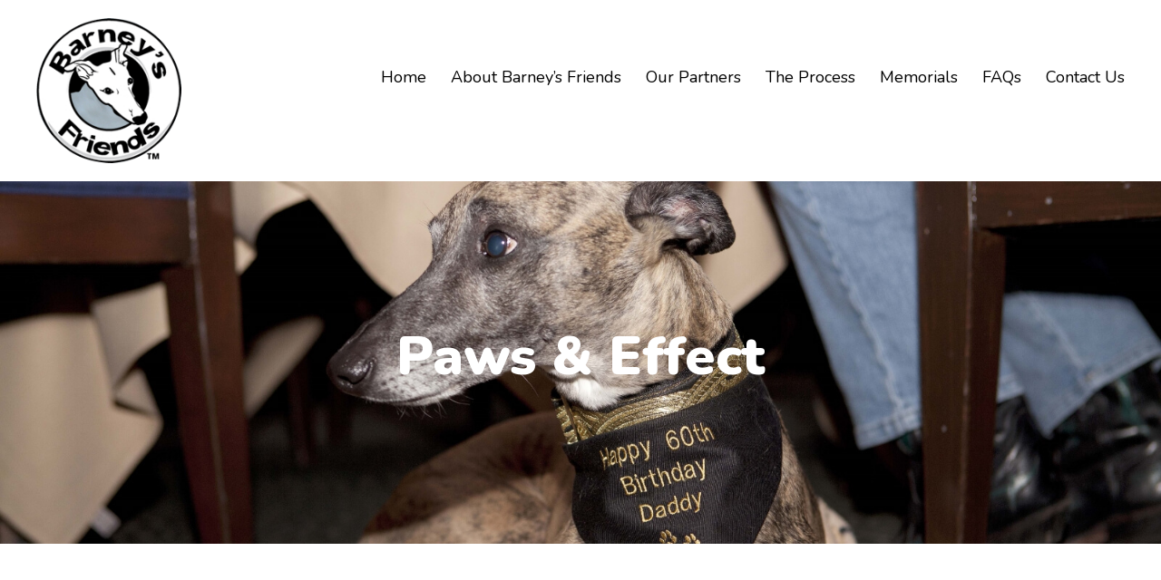

--- FILE ---
content_type: text/html; charset=UTF-8
request_url: https://www.barneysfriends.org/partners/paws-effect/
body_size: 4021
content:
<!DOCTYPE html PUBLIC "-//W3C//DTD XHTML 1.0 Transitional//EN" "http://www.w3.org/TR/xhtml1/DTD/xhtml1-transitional.dtd">
<html xmlns="http://www.w3.org/1999/xhtml">
<head>
<meta http-equiv="Content-Type" content="text/html; charset=utf-8" />
<meta name="viewport" content="width=device-width, initial-scale=1.0">
<title>Paws &#038; Effect &laquo;  Barneys Friends</title>
<link rel="shortcut icon" type="image/x-icon" href="https://www.barneysfriends.org/wp-content/themes/BFtheme/favicon.ico">
<link rel="stylesheet" href="https://www.barneysfriends.org/wp-content/themes/BFtheme/css/jquery.sidr.dark.css">
<link href="https://www.barneysfriends.org/wp-content/themes/BFtheme/css/font-awesome.min.css" rel="stylesheet" type="text/css" />
<link rel="stylesheet" href="https://www.barneysfriends.org/wp-content/themes/BFtheme/style.css" type="text/css" media="all" />
<link rel="stylesheet" href="https://www.barneysfriends.org/wp-content/themes/BFtheme/css/owl.carousel.min.css" />
<link rel="stylesheet" href="https://www.barneysfriends.org/wp-content/themes/BFtheme/css/owl.theme.default.css" />
<script type="text/javascript" src="https://www.barneysfriends.org/wp-content/themes/BFtheme/js/modernizr.custom.79639.js"></script>
<meta name='robots' content='max-image-preview:large' />
<link rel='dns-prefetch' href='//s.w.org' />
		<script type="text/javascript">
			window._wpemojiSettings = {"baseUrl":"https:\/\/s.w.org\/images\/core\/emoji\/13.0.1\/72x72\/","ext":".png","svgUrl":"https:\/\/s.w.org\/images\/core\/emoji\/13.0.1\/svg\/","svgExt":".svg","source":{"concatemoji":"https:\/\/www.barneysfriends.org\/wp-includes\/js\/wp-emoji-release.min.js"}};
			!function(e,a,t){var n,r,o,i=a.createElement("canvas"),p=i.getContext&&i.getContext("2d");function s(e,t){var a=String.fromCharCode;p.clearRect(0,0,i.width,i.height),p.fillText(a.apply(this,e),0,0);e=i.toDataURL();return p.clearRect(0,0,i.width,i.height),p.fillText(a.apply(this,t),0,0),e===i.toDataURL()}function c(e){var t=a.createElement("script");t.src=e,t.defer=t.type="text/javascript",a.getElementsByTagName("head")[0].appendChild(t)}for(o=Array("flag","emoji"),t.supports={everything:!0,everythingExceptFlag:!0},r=0;r<o.length;r++)t.supports[o[r]]=function(e){if(!p||!p.fillText)return!1;switch(p.textBaseline="top",p.font="600 32px Arial",e){case"flag":return s([127987,65039,8205,9895,65039],[127987,65039,8203,9895,65039])?!1:!s([55356,56826,55356,56819],[55356,56826,8203,55356,56819])&&!s([55356,57332,56128,56423,56128,56418,56128,56421,56128,56430,56128,56423,56128,56447],[55356,57332,8203,56128,56423,8203,56128,56418,8203,56128,56421,8203,56128,56430,8203,56128,56423,8203,56128,56447]);case"emoji":return!s([55357,56424,8205,55356,57212],[55357,56424,8203,55356,57212])}return!1}(o[r]),t.supports.everything=t.supports.everything&&t.supports[o[r]],"flag"!==o[r]&&(t.supports.everythingExceptFlag=t.supports.everythingExceptFlag&&t.supports[o[r]]);t.supports.everythingExceptFlag=t.supports.everythingExceptFlag&&!t.supports.flag,t.DOMReady=!1,t.readyCallback=function(){t.DOMReady=!0},t.supports.everything||(n=function(){t.readyCallback()},a.addEventListener?(a.addEventListener("DOMContentLoaded",n,!1),e.addEventListener("load",n,!1)):(e.attachEvent("onload",n),a.attachEvent("onreadystatechange",function(){"complete"===a.readyState&&t.readyCallback()})),(n=t.source||{}).concatemoji?c(n.concatemoji):n.wpemoji&&n.twemoji&&(c(n.twemoji),c(n.wpemoji)))}(window,document,window._wpemojiSettings);
		</script>
		<style type="text/css">
img.wp-smiley,
img.emoji {
	display: inline !important;
	border: none !important;
	box-shadow: none !important;
	height: 1em !important;
	width: 1em !important;
	margin: 0 .07em !important;
	vertical-align: -0.1em !important;
	background: none !important;
	padding: 0 !important;
}
</style>
	<link rel='stylesheet' id='wp-block-library-css'  href='https://www.barneysfriends.org/wp-includes/css/dist/block-library/style.min.css' type='text/css' media='all' />
<link rel='stylesheet' id='wpsm_ac-font-awesome-front-css'  href='https://www.barneysfriends.org/wp-content/plugins/responsive-accordion-and-collapse/css/font-awesome/css/font-awesome.min.css' type='text/css' media='all' />
<link rel='stylesheet' id='wpsm_ac_bootstrap-front-css'  href='https://www.barneysfriends.org/wp-content/plugins/responsive-accordion-and-collapse/css/bootstrap-front.css' type='text/css' media='all' />
<script type='text/javascript' src='https://www.barneysfriends.org/wp-includes/js/jquery/jquery.min.js?ver=3.5.1' id='jquery-core-js'></script>
<script type='text/javascript' src='https://www.barneysfriends.org/wp-includes/js/jquery/jquery-migrate.min.js?ver=3.3.2' id='jquery-migrate-js'></script>
<link rel="https://api.w.org/" href="https://www.barneysfriends.org/wp-json/" /><link rel="alternate" type="application/json" href="https://www.barneysfriends.org/wp-json/wp/v2/pages/63" /><link rel="EditURI" type="application/rsd+xml" title="RSD" href="https://www.barneysfriends.org/xmlrpc.php?rsd" />
<link rel="wlwmanifest" type="application/wlwmanifest+xml" href="https://www.barneysfriends.org/wp-includes/wlwmanifest.xml" /> 

<link rel="canonical" href="https://www.barneysfriends.org/partners/paws-effect/" />
<link rel='shortlink' href='https://www.barneysfriends.org/?p=63' />
<link rel="alternate" type="application/json+oembed" href="https://www.barneysfriends.org/wp-json/oembed/1.0/embed?url=https%3A%2F%2Fwww.barneysfriends.org%2Fpartners%2Fpaws-effect%2F" />
<link rel="alternate" type="text/xml+oembed" href="https://www.barneysfriends.org/wp-json/oembed/1.0/embed?url=https%3A%2F%2Fwww.barneysfriends.org%2Fpartners%2Fpaws-effect%2F&#038;format=xml" />
<style type="text/css">.recentcomments a{display:inline !important;padding:0 !important;margin:0 !important;}</style></head>
<body>

<header>
<div class="container">
<div class="logo-box"><a href="https://www.barneysfriends.org/"><img src="https://www.barneysfriends.org/wp-content/themes/BFtheme/images/barney-friends-logo.png" alt="barney-friends-logo" /></a></div>
  
  <div class="navpane">
        <label for="show-menu" class="show-menu">
              <button class="menu-trigger">
              <div class="menu-bar menu-bar-top"></div>
              <div class="menu-bar menu-bar-middle"></div>
              <div class="menu-bar menu-bar-bottom"></div>
              </button>
              </label>
          <div id="formob">
            <ul id="menu" class="nav"><li id="menu-item-39" class="menu-item menu-item-type-custom menu-item-object-custom menu-item-home menu-item-39"><a href="http://www.barneysfriends.org/">Home</a></li>
<li id="menu-item-40" class="menu-item menu-item-type-post_type menu-item-object-page menu-item-40"><a href="https://www.barneysfriends.org/about/">About Barney’s Friends</a></li>
<li id="menu-item-43" class="menu-item menu-item-type-post_type menu-item-object-page current-page-ancestor current-menu-ancestor current-menu-parent current-page-parent current_page_parent current_page_ancestor menu-item-has-children menu-item-43"><a href="https://www.barneysfriends.org/partners/">Our Partners</a>
<ul class="sub-menu">
	<li id="menu-item-69" class="menu-item menu-item-type-post_type menu-item-object-page menu-item-69"><a href="https://www.barneysfriends.org/partners/animal-guardian-network/">Animal Guardian Network</a></li>
	<li id="menu-item-609" class="menu-item menu-item-type-post_type menu-item-object-page menu-item-609"><a href="https://www.barneysfriends.org/partners/arizona-pet-project/">Arizona Pet Project</a></li>
	<li id="menu-item-68" class="menu-item menu-item-type-post_type menu-item-object-page menu-item-68"><a href="https://www.barneysfriends.org/partners/foothills-animal-rescue/">Foothills Animal Rescue</a></li>
	<li id="menu-item-71" class="menu-item menu-item-type-post_type menu-item-object-page menu-item-71"><a href="https://www.barneysfriends.org/partners/greyhound-alliance/">Greyhound Alliance</a></li>
	<li id="menu-item-67" class="menu-item menu-item-type-post_type menu-item-object-page menu-item-67"><a href="https://www.barneysfriends.org/partners/harps-hooved-animal-rescue-protection-society/">HARPS, Hooved Animal Rescue Protection Society</a></li>
	<li id="menu-item-665" class="menu-item menu-item-type-post_type menu-item-object-page menu-item-665"><a href="https://www.barneysfriends.org/partners/human-services-campus-phoenix-arizona/">Human Services Campus, Phoenix, Arizona</a></li>
	<li id="menu-item-733" class="menu-item menu-item-type-post_type menu-item-object-page menu-item-733"><a href="https://www.barneysfriends.org/partners/kneading-kittys-rescue/">Kneading Kitty’s Rescue</a></li>
	<li id="menu-item-66" class="menu-item menu-item-type-post_type menu-item-object-page menu-item-66"><a href="https://www.barneysfriends.org/partners/our-lil-bit-of-heaven-animal-rescue-and-sanctuary/">Our Lil Bit of Heaven Animal Rescue and Sanctuary</a></li>
	<li id="menu-item-65" class="menu-item menu-item-type-post_type menu-item-object-page current-menu-item page_item page-item-63 current_page_item menu-item-65"><a href="https://www.barneysfriends.org/partners/paws-effect/" aria-current="page">Paws &#038; Effect</a></li>
	<li id="menu-item-666" class="menu-item menu-item-type-post_type menu-item-object-page menu-item-666"><a href="https://www.barneysfriends.org/partners/the-almost-home-foundation-illinois/">The Almost Home Foundation, Illinois</a></li>
	<li id="menu-item-70" class="menu-item menu-item-type-post_type menu-item-object-page menu-item-70"><a href="https://www.barneysfriends.org/partners/vested-interest-in-k-9s/">Vested Interest in K-9s</a></li>
	<li id="menu-item-552" class="menu-item menu-item-type-post_type menu-item-object-page menu-item-552"><a href="https://www.barneysfriends.org/partners/wild-at-heart/">Wild At Heart</a></li>
</ul>
</li>
<li id="menu-item-44" class="menu-item menu-item-type-post_type menu-item-object-page menu-item-44"><a href="https://www.barneysfriends.org/process/">The Process</a></li>
<li id="menu-item-516" class="menu-item menu-item-type-post_type menu-item-object-page menu-item-516"><a href="https://www.barneysfriends.org/memorials/">Memorials</a></li>
<li id="menu-item-42" class="menu-item menu-item-type-post_type menu-item-object-page menu-item-42"><a href="https://www.barneysfriends.org/faqs/">FAQs</a></li>
<li id="menu-item-41" class="menu-item menu-item-type-post_type menu-item-object-page menu-item-41"><a href="https://www.barneysfriends.org/contact/">Contact Us</a></li>
</ul>    </div>
        
        <div class="clear"></div>
  </div>
      
  
  <div class="clear"></div>
  
  </div>
</header>


<div class="clear"></div>



<div class="inner-banner">
 <img src="https://www.barneysfriends.org/wp-content/themes/BFtheme/images/inner-banner.jpg" alt="inner-banner" />
        <div class="inner-page-titel">              <h1>Paws &#038; Effect</h1>
</div>
</div>







<div class="container contentsection">

        
    
	
<h5>PAWS &amp; EFFECT</h5>



<div class="wp-block-image"><figure class="aligncenter size-large"><img loading="lazy" width="450" height="130" src="https://www.barneysfriends.org/wp-content/uploads/2021/01/paws-effects-logo.jpg" alt="" class="wp-image-184" srcset="https://www.barneysfriends.org/wp-content/uploads/2021/01/paws-effects-logo.jpg 450w, https://www.barneysfriends.org/wp-content/uploads/2021/01/paws-effects-logo-300x87.jpg 300w" sizes="(max-width: 450px) 100vw, 450px" /></figure></div>



<p><strong>Foothills Animal Rescue</strong> Paws &amp; Effect is a 501(c)(3) nonprofit organization established in 2006 that raises, trains, and places service dogs with disabled adults and children.</p>



<div class="web-links"><a href="https://www.paws-effect.org/" target="_blank" rel="noopener">https://www.paws-effect.org/</a><span><a href="https://www.paws-effect.org/" target="_blank" rel="noopener"><img style="padding-left: 10px; padding-bottom: 2px;" src="https://www.barneysfriends.org/wp-content/themes/BFtheme/images/external-link-icon.png"></a></span></div><br>
<div class="web-links"><a href="https://www.facebook.com/PawsEffectOrg/" target="_blank" rel="noopener"><i class="fa fa-facebook-square" style="font-size:48px;color:#E9C46A"></i></a></div>



<div class="web-img"><img src="https://www.barneysfriends.org/wp-content/uploads/2021/01/paws-effects-01.png" alt="paws-effects-01"><img src="https://www.barneysfriends.org/wp-content/uploads/2021/01/paws-effects-04.jpg" alt="paws-effects-04"><img src="https://www.barneysfriends.org/wp-content/uploads/2021/01/paws-effects-05.jpg" alt="paws-effects-05"><img src="https://www.barneysfriends.org/wp-content/uploads/2021/03/paws-effects-06.png" alt="paws-effects-06"><img src="https://www.barneysfriends.org/wp-content/uploads/2021/01/paws-effects-07.jpg" alt="paws-effects-07"><img src="https://www.barneysfriends.org/wp-content/uploads/2021/01/paws-effects-08.jpg" alt="paws-effects-08"></div>
    
    
		
<div class="clear"></div>
</div>



<div class="container contentsection textcenter">
<div class="barney-friends">
<h3>Barney’s Friends</h3>
100 Easy Street, #5470 Carefree, <br class="fbr"/>Arizona 85377
</div>
<div class="clear"></div>
</div>

<div class="footer">
  <div class="container">
  
   <div class="copyright-box">
<div class="leftfloating">
 Copyright &copy; 2026 Barney's Friends. <br class="fbr">All Rights Reserved.<br>
100 Easy Street, #5470 <br class="fbr"> Carefree, Arizona 85377
</div>

 <div class="rightfloating textright">
 <span><a href="https://www.barneysfriends.org/privacy">Privacy Policy</a> | <a href="https://www.barneysfriends.org/terms">Terms of Use</a> | <a href="https://www.barneysfriends.org/sitemap">Site Map</a></span><br />
Web Design &amp; Development: <br class="fbr"/> <a href="https://www.evanswebservices.com/" target="_blank" class="green">Evans Web Services</a></div>
  </div>
  </div>
  <div class="clear"></div>
</div>
<div class="rwd-display-options"><span id="view-full" class="rwd-display-option">View Full Site</span></div>

<script type="text/javascript" src="https://www.barneysfriends.org/wp-content/themes/BFtheme/js/jquery.sidr.js"></script>
<script type="text/javascript" src="https://www.barneysfriends.org/wp-content/themes/BFtheme/js/jquery.viewportchecker.js"></script>
<script type="text/javascript" src="https://www.barneysfriends.org/wp-content/themes/BFtheme/js/rwd-display.js"></script>
<script src="https://www.barneysfriends.org/wp-content/themes/BFtheme/js/owl.carousel.min.js"></script>

<script>
jQuery(document).ready(function() {
  var $toggleButton = jQuery('.show-menu');

  // Hamburger button
  $toggleButton.on('click', function() {
    jQuery(this).toggleClass('button-open');
	setTimeout(function () {
	jQuery('body').addClass('openmenu');
	},1000);
  });
  

	
});
/*jQuery( ".show-menu" ).click(function() {
	jQuery('.navblock').slideToggle(300);
});*/
</script>


<script>

    jQuery(document).ready(function () {
      jQuery('.show-menu').sidr({
        name: 'formob',
        bind: 'click',
        onOpen: function () {
          console.log(jQuery.sidr('status'));
        },
        onClose: function () {
          console.log(jQuery.sidr('status'));
        },
        onOpenEnd: function () {
          console.log(jQuery.sidr('status'));
        },
        onCloseEnd: function () {
          console.log(jQuery.sidr('status'));
        }
      });
    });
	
	jQuery(document).on("click", function () {
jQuery.sidr('close', 'formob');
});



    jQuery( window ).resize(function () {
      jQuery.sidr('close', 'formob');
    });

    </script>
<script>
//jQuery('body').click( function() {
jQuery('*').click( function () {
	//alert();
if(jQuery('body').hasClass('sidr-open')){
jQuery('.show-menu').removeClass('button-open');
setTimeout(function () {
	jQuery('body').removeClass('openmenu');
	},1000);
}
});

jQuery('#formob').click(function(e){
e.stopPropagation();
});
</script>

<script>
jQuery(window).scroll(function() {
if (jQuery(this).scrollTop() > 0){  
    jQuery('header').addClass("sticky");
  }
  else{
    jQuery('header').removeClass("sticky");
  }
});
</script>
<script>
jQuery(document).ready(function(){
jQuery('.main-banner').owlCarousel({
 
    // Most important owl features
    items : 1,
	dots : true,
	nav : false,
	});
});

jQuery(document).ready(function(){
jQuery('.products-slider').owlCarousel({
 
    // Most important owl features
    items : 4,
	margin: 20,
	loop: true,
	dots : false,
	nav : true,
	responsiveClass: true,
                responsive: {
                  0: {
                    items: 1,
                    nav: true
                  },
				  500: {
                    items: 2,
                    nav: true
                  },
                  767: {
                    items: 3,
                    nav: true
                  },
                  1000: {
                    items: 4,
                    nav: true
                  }
                }
	});
});

jQuery('a.search-icon').click(function(e){
e.stopPropagation();
jQuery('.search-form').show();
});
jQuery('.cross-icon').click(function(e){
e.stopPropagation();
jQuery('.search-form').hide();
});

</script>
<script type='text/javascript' src='https://www.barneysfriends.org/wp-content/plugins/responsive-accordion-and-collapse/js/bootstrap.js' id='wpsm_ac_bootstrap-js-front-js'></script>
<script type='text/javascript' src='https://www.barneysfriends.org/wp-content/plugins/responsive-accordion-and-collapse/js/accordion.js' id='call_ac-js-front-js'></script>
<script type='text/javascript' src='https://www.barneysfriends.org/wp-includes/js/wp-embed.min.js' id='wp-embed-js'></script>
</body>
</html>

--- FILE ---
content_type: text/css
request_url: https://www.barneysfriends.org/wp-content/themes/BFtheme/style.css
body_size: 6434
content:
/*
Theme Name:		BF
Description:	Official Theme for BF
Version:		1.0
Author:			Saad Sarfraz
Author URI:		http://www.athletewebdesign.com/
*/

@import url('https://fonts.googleapis.com/css2?family=Nunito:wght@200;300;400;600;700;800;900&display=swap');/*font-family: 'Nunito', sans-serif;*/
*{outline:none;}
img, img.responsive{max-width:100%;height:auto!important}
body{font-family: 'Nunito', sans-serif;font-weight:400; font-size:18px; color:#000;padding:0;margin:0;background:#fff;line-height:30px;}
h1, h2, h3, h4, h5, h6, .nav_box ul li a{margin:0;}
body, ul{padding:0}
.container, h1{position:relative}
img{border:0}
img.responsive{width:100%;}
p{padding:5px 0;margin:10px 0}
p:first-child{ margin-top:0; padding-top:0;}
a{color:#E2709B;text-decoration:none;position:relative; cursor:pointer;}
a:hover{color:#000;}
h1, h2, h3, h4, h5, h6{padding:5px 0;font-family: 'Nunito', sans-serif;font-weight:700;color:#000; margin-bottom:15px; line-height:normal;}
h1{font-size:60px;}
h2{font-size:46px;}
h3{font-size:36px;}
h4{font-size:24px;}
h5{font-size:20px;}
h6{font-size:16px;}
.center{text-align:center}
strong{font-weight:700}
ul{margin:0 0 0 20px}
ul li{list-style:disc;text-align:left;}
.clear{clear:both}
::-webkit-input-placeholder{color:#666;font-size:16px}
::-moz-placeholder{color:#666;font-size:16px}
:-ms-input-placeholder{color:#666;font-size:16px}
:-moz-placeholder{color:#666;font-size:16px}
.textleft{text-align:left;}
.textright{text-align:right;}
.textcenter{text-align:center;}
.half{width:49%;margin-right:2%;position:relative;}
.half.last{margin-right:0;}
.leftfloating{float:left;}
.rightfloating{float:right;}
.nopadd{padding:0!important;}
.container{max-width:1200px;margin:0 auto;}
header{ position:relative; width:99%; top:0; z-index:99; padding:20px 0.5%;} 
header.sticky{position:fixed;z-index:99999; top:0;text-align:center;top:0;box-shadow:0px 0px 5px #000;background: rgba(255,255,255,0.8);}
header.sticky .social-box{ display:none;}
.headerwraper{float:right;width:100%;}
.logo-box{ float: left;
    position: relative;
    width: 14%;
	-webkit-transition:all 0.3s linear;-moz-transition:all 0.3s linear;-ms-transition:all 0.3s linear;-o-transition:all 0.3s linear;transition:all 0.3s linear;
}
header.sticky .logo-box{width:10%!important;}
.headersection{margin-left:338px;clear:both;}
.navpane{padding:7px 0;width: 86%; float: right; margin-top:43px; text-align:right;-webkit-transition:all 0.3s linear;-moz-transition:all 0.3s linear;-ms-transition:all 0.3s linear;-o-transition:all 0.3s linear;transition:all 0.3s linear;}
header.sticky .navpane{ margin-top:23px;}
.contentsection{padding:120px 0 0;  align-items: center;}
.contentsection p{ padding:0; margin:0 0 35px;}
.contentsection p:last-child{ margin:0;}
.footer{ background:#F1F1F1;font-size:16px;font-weight:400;line-height:24px;padding:26px 0; color:#000; margin-top:120px;}
.footer .copyright-box a,.footer .copyright-box a.green:hover{ color:#989898;}
.footer .copyright-box a:hover,.footer .copyright-box a.green{ color:#2A9D8F;}
.footer span,.footer span a,.footer .social-icons a:hover{color:#989898; font-weight:400;}
.footer a:hover{color:#fff;}
.footer .rightfloating a{ display:inline-block;}
.footer .rightfloating a:last-child{ margin-right:0;}
.show-menu, ul.nav li ul{width:100%;display:none}
ul.nav{margin:0; margin-right:0;}
ul.nav li{list-style:none;display:inline-block;position:relative;padding: 0 11px; position:relative;}
ul.nav li:last-child{ padding-right:0;}
ul.nav li li{ border-right:none;}
ul.nav li li:after{ display:none;}
ul.nav li a{display:block;color:#000;  font-weight:400;font-size:18px;position:relative;padding-bottom: 5px;line-height: normal;}
ul.nav li a:after{ background:#000; width:0px; height:1px; content:""; position:absolute; bottom:0; left:50%; transform:translateX(-50%);-moz-transform:translateX(-50%);-webkit-transform:translateX(-50%);-webkit-transition:all 0.5s linear;-moz-transition:all 0.5s linear;-ms-transition:all 0.5s linear;-o-transition:all 0.5s linear;transition:all 0.5s linear;}
ul.nav li.apply-btn a:after{ display:none;}
ul.nav li.apply-btn a{ text-transform:uppercase; background:#E9C46A;padding: 18px 22.5px; font-weight:700;}
ul.nav li.apply-btn a:hover{ background:#000; color:#E9C46A;}
ul.nav li a:hover:after,ul.nav li a.selected:after{ width:40%;}
ul.nav li ul{list-style:none;margin:0;padding:0;display:none;position:absolute;top:27px;left:0;z-index:99999;background-color:#000;-moz-border-radius:5px;border-radius:5px;width:auto;}
.submenu:hover, ul.nav li:hover a+.sub-menu {
    display: block;
}
.show-menu{text-align:center}
.menu-trigger .menu-bar{position:absolute;border-radius:2px;width:30px;transition:.5s;}
.menu-trigger .menu-bar-top{border:4px solid #fff;border-bottom:none;top:0;box-sizing:border-box;}
.menu-trigger .menu-bar-middle{height:4px;background-color:#fff;margin-top:6px;margin-bottom:7px;top:4px;box-sizing:border-box;}
.menu-trigger .menu-bar-bottom{border:4px solid #fff;border-top:none;top:20px;box-sizing:border-box;}
.button-open .menu-bar-top{transform:rotate(45deg) translate(8px, 6px);-webkit-transform:rotate(45deg) translate(8px, 6px);-moz-transform:rotate(45deg) translate(8px, 6px);transition:.5s;-webkit-transition:.5s;-moz-transition:.5s;box-sizing:border-box;}
.button-open .menu-bar-middle{transform:translate(230px);transition:.1s ease-in;opacity:0;}
.button-open .menu-bar-bottom{transform:rotate(-45deg) translate(8px, -7px);-webkit-transform:rotate(-45deg) translate(8px, -7px);-moz-transform:rotate(-45deg) translate(8px, -7px);transition:.5s;-webkit-transition:.5s;-moz-transition:.5s;box-sizing:border-box;}
.show-menu button{color:#fff;background:transparent;border:none;cursor:pointer;position:absolute;width:30px;height:23px;top:50%;left:50%;transform:translateY(-50%) translateX(-50%);-webkit-transform:translateY(-50%) translateX(-50%);-moz-transform:translateY(-50%) translateX(-50%);margin:0;padding:0;overflow:hidden;}
.sidebar-menu-arrow{position:absolute;right:0;top:16px;color:#fff;}
.sidebar-menu-arrow::after{content:"\f067";font-family:'FontAwesome';position:relative;}
.sidebar-menu-arrow.minus::after{content:"\f068";font-family:'FontAwesome';position:relative;}
.sidebar-menu-arrow:hover:after{cursor:pointer;color:#fff;}
.show-menu{width:100%;display:none}
ul.nav li ul li{float:none;margin:0;padding:0;display:block;border-bottom:1px solid #E9C46A;}
ul.nav li ul li:after{}
ul.nav li ul li:last-child{box-shadow:none;border-bottom:none;}
ul.nav li ul li a{padding:10px;height:auto;line-height:1;display:block;white-space:nowrap;float:none;text-transform:none;color:#fff;margin-right:0;}
ul.nav li ul li a:hover::after{background:none;height:0;content:'';width:0;}
ul.nav li ul li a:hover{color:#fff;border-bottom:none;text-shadow:none;background:#333;}
ul.nav li ul li:first-child a{border-radius:5px 5px 0 0;}
ul.nav li ul li:first-child a:after{content:"\f0d8";position:absolute;left:22px;top:-9px;width:0;height:0;background:none;font:normal normal normal 14px/1 FontAwesome;color:#000;}
ul.nav li ul li:first-child a:hover:after{border-bottom-color:#000;}
ul.nav li ul li:last-child a{border-radius:0 0 5px 5px;}
ul.nav:after{visibility:hidden;display:block;font-size:0;content:" ";clear:both;height:0;}
.show-menu{color:#fff;cursor:pointer;margin:0;float:right;background:#E9C46A;width:50px;height:50px;}
.show-menu a{color:#C52126;}

.rwd-display-options{text-align:center;font-size:12px;color:#333;cursor:pointer; font-weight:400;}
#view-full, #view-responsive, .fbr, .mobile{display:none}
.brk{display:none;}

.main-banner{ position:relative;}
.slider-txt-box{ position:absolute; top:47%; left:0; transform:translateY(-50%); -webkit-transform:translateY(-50%); -moz-transform:translateY(-50%); width:100%; font-size:24px; color:#fff; font-weight:400;}
.slider-txt-box h1{ font-size:60px; font-weight:900; color:#2A9D8F;padding: 0; margin: 0;}
.slider-txt-box h2{ font-size:46px; font-weight:700; color:#000;padding: 0; margin: 0;}
.slider-txt h5{font-weight: 800; font-size: 20px; line-height: normal;margin-top: 15px;}
.slider-txt h5 i{font-weight: 500; font-size: 20px; color:#000; display:block; padding-bottom: 5px;}
.h5-br{display:none;}
a.banner-btn {
    font-size: 18px;
	font-weight:700;
    color: #000;
    padding: 14px 0;
    text-align: center;
    background: #E9C46A;
    border-radius: 100px;
    display: block;
	margin:30px 0 0;
	position:relative;
	max-width: 214px;
	overflow:hidden;
	-webkit-transition-property: color;
    transition-property: color;
    -webkit-transition-duration: 0.5s;
    transition-duration: 0.5s;
	z-index:0;
	text-transform:uppercase;
}
a.banner-btn:before {
    content: "";
    position: absolute;
    z-index: -1;
    top: 0;
    left: 0;
    right: 0;
    bottom: 0;
    background: #000;
    border-radius: 100%;
    -webkit-transform: scale(0);
    transform: scale(0);
    -webkit-transition-property: transform;
    transition-property: transform;
    -webkit-transition-duration: 0.5s;
    transition-duration: 0.5s;
    -webkit-transition-timing-function: ease-out;
    transition-timing-function: ease-out;
}
a.banner-btn:hover:before{
    -webkit-transform: scale(2);
    transform: scale(2);
}
a.banner-btn:hover,a.banner-btn.blk{ background:none; color:#fff;}
a.banner-btn.blk:hover{ background:#ccc; color:#000;}
.btns a.banner-btn{ display:inline-block; width:100%;}
a.banner-btn.boder-btn{ background:none; border:2px solid #E9C46A; margin-left:8px;padding: 12px 0;}
.main-banner.owl-carousel .owl-nav button.owl-next,.main-banner.owl-carousel .owl-nav button.owl-prev,.main-banner.owl-carousel button.owl-dot {padding: 0 4px!important;}
.main-banner.owl-theme .owl-nav.disabled + .owl-dots {
    bottom: 20px;
    position: absolute;
    width: 100%;
    text-align: center;
    margin: 0;
}
.main-banner.owl-theme .owl-dots .owl-dot.active span, .main-banner.owl-theme .owl-dots .owl-dot:hover span {
    background: #F4A261;
	position:relative;
}
.main-banner.owl-theme .owl-dots .owl-dot.active span:after, .main-banner.owl-theme .owl-dots .owl-dot:hover span:after{ position:absolute; top:-9px; left:-9px; width:30px; height:30px; content:""; background:none; border:1px solid #F4A261; border-radius:100px;}
.main-banner.owl-theme .owl-dots .owl-dot span {
    background: #000;
	width:14px;
	height:14px;
}
.mission-statement{ background:#A1B0B8; padding:60px 40px; border-radius:20px; font-size:18px; color:#fff; font-weight:400; line-height:normal; max-width:440px;}
.mission-statement h3{ font-size:36px; color:#fff; font-weight:700; margin-bottom:20px;}
.our-purpose{ background:#F4A261; padding:60px 40px; border-radius:20px; font-size:18px; color:#fff; font-weight:400; line-height:normal; max-width:440px; float:right;}
.our-purpose h3{ font-size:36px; color:#fff; font-weight:700; margin-bottom:20px;}
.max-text{ max-width:600px;}
a.process-btn{
	    background: url(images/process-bg.png) center no-repeat;
    font-size: 54px;
    color: #fff;
    font-weight: 700;
    display: block;
    width: 100%;
    height: 265px;
    display: flex;
    align-items: center;
    justify-content: center;
	 -webkit-transition-property: transform;
    transition-property: transform;
    -webkit-transition-duration: 0.5s;
    transition-duration: 0.5s;
    -webkit-transition-timing-function: ease-out;
    transition-timing-function: ease-out;
	border-radius: 20px;
	}
a.process-btn:hover img{transform: rotate(90deg);-moz-transform: rotate(90deg);-webkit-transform: rotate(90deg);}
a.process-btn img{ margin-left:20px; vertical-align:middle; -webkit-transition-property: transform;
    transition-property: transform;
    -webkit-transition-duration: 0.5s;
    transition-duration: 0.5s;
    -webkit-transition-timing-function: ease-out;
    transition-timing-function: ease-out;}

a.apply-for-fund-btn{
	background: url(images/apply-for-funding-img-btn.png) center no-repeat;
    font-size: 32px;
    color: #fff;
    font-weight: 700;
    display: block;
    width: 100%;
    height: 265px;
    display: flex;
    align-items: center;
    justify-content: center;
	 -webkit-transition-property: transform;
    transition-property: transform;
    -webkit-transition-duration: 0.5s;
    transition-duration: 0.5s;
    -webkit-transition-timing-function: ease-out;
    transition-timing-function: ease-out;
	border-radius: 20px;
	max-width:450px;
	margin: 0 auto;
	}
a.apply-for-fund-btn:hover img{transform: rotate(90deg);-moz-transform: rotate(90deg);-webkit-transform: rotate(90deg);}
a.apply-for-fund-btn img{ margin-left:20px; vertical-align:middle; -webkit-transition-property: transform;
    transition-property: transform;
    -webkit-transition-duration: 0.5s;
    transition-duration: 0.5s;
    -webkit-transition-timing-function: ease-out;
    transition-timing-function: ease-out;
	max-height: 50px;}
.apply-for-funding{margin-top:40px;}

.memorials-box{ background:url(images/memorials-bg.png) no-repeat top right #2A9D8F; border-radius:20px; min-height:400px; padding:0 65px;  display: flex;align-items: center;}
.memorials-box h3{ font-size:54px; color:#fff;}
.memorials-box a.banner-btn{ margin-top:20px;} 
.barney-friends{ width:100%; font-size:20px; font-weight:700;}
.barney-friends h3{ margin:0;}
.inner-banner{ position:relative;}
.inner-banner img{ width:100%;}
.inner-page-titel{ position:absolute; top:50%; left:50%; transform:translate(-50%,-50%);}
.inner-page-titel h1{ color:#fff; font-weight:900;}
h2.about{ font-size:54px;}
.one-third{ padding:0 3%;flex: 0 0 32%; position:relative;}
.one-third:after{ position:absolute; content:""; top:0; right:0; width:6px; height:264px; background:#2A9D8F; border-radius:4px;}
.one-third:first-child{ padding-left:0;}
.one-third.last:after{ display:none;}
.three-boxes{align-items: normal;display:flex;}

.video-container {
	max-width: 560px;
	min-height: 315px;
	margin: 10px auto 20px auto;
	position:relative;
	padding-bottom:0;
	padding-top:30px;
	height:0;
	overflow:hidden;
}

.video-container iframe, .video-container object, .video-container embed {
	position:absolute;
	top:0;
	left:0;
	width:100%;
	height:100%;
}

.commentlist li, #commentform input, #commentform textarea {
	font: 0.9em 'Lucida Grande', Verdana, Arial, Sans-Serif;
	}
.commentlist li ul li {
	font-size: 1em;
}

.commentlist li {
	font-weight: bold;
}

.commentlist li .avatar { 
	float: right;
	border: 1px solid #eee;
	padding: 2px;
	background: #fff;
	}

.commentlist cite, .commentlist cite a {
	font-weight: bold;
	font-style: normal;
	font-size: 1.1em;
	}

.commentlist p {
	font-weight: normal;
	line-height: 1.5em;
	text-transform: none;
	}


.commentmetadata {
	font-weight: normal;
	}


small, #sidebar ul ul li, #sidebar ul ol li, .nocomments, .postmetadata, blockquote, strike {
	color: #777;
	}

code {
	font: 1.1em 'Courier New', Courier, Fixed;
	}

acronym, abbr, span.caps
{
	font-size: 0.9em;
	letter-spacing: .07em;
	}





.post {
	margin: 0 0 40px;
	text-align: justify;
	}

.post hr {
	display: block;
	}


.postmetadata {
	clear: both;
}

.clear {
	clear: both;
}


/* Begin Images */
p img {
	padding: 0;
	max-width: 100%;
	}

/*	Using 'class="alignright"' on an image will (who would've
	thought?!) align the image to the right. And using 'class="centered',
	will of course center the image. This is much better than using
	align="center", being much more futureproof (and valid) */

img.aligncenter {
	display: block;
	margin-left: auto;
	margin-right: auto;
	}

img.alignright {
	padding: 4px;
	margin: 0 0 2px 7px;
	display: inline;
	}

img.alignleft {
	padding: 4px;
	margin: 0 7px 2px 0;
	display: inline;
	}

.alignright {
	float: right;
	}

.alignleft {
	float: left;
	}
/* End Images */


.entry ul {
	margin-left: 0px;
	padding: 0 0 0 20px;
	list-style: disc;
	padding-left: 20px;
	}

.entry li {
	margin: 7px 0 8px 10px;
	}


.entry ol {
	padding: 0 0 0 35px;
	margin: 0;
	}

.entry ol li {
	margin: 0;
	padding: 0;
	}

.postmetadata ul, .postmetadata li {
	display: inline;
	list-style-type: none;
	list-style-image: none;
	}

#sidebar ul, #sidebar ul ol {
	list-style: none;
	margin: 0;
	padding: 0;
	}

#sidebar ul {
	list-style: none;
	margin-bottom: 15px;
	}
	
#sidebar ul li{
	list-style: none;
	margin-bottom: 15px;
	}

#sidebar h2{
	font-size: 30px;
	color: #000;
	line-height: 25px;
}
	
#sidebar ul ul{
	list-style: disc;
	padding-left: 15px;
	}
	
#sidebar ul li li{
	list-style: disc;
	margin-bottom: 10px;
	}
#sidebar ul p, #sidebar ul select {
	margin: 5px 0 8px;
	}

#sidebar ul ul, #sidebar ul ol {
	margin: 5px 0 0 10px;
	}

#sidebar ul ul ul, #sidebar ul ol {
	margin: 0 0 0 10px;
	}

ol li, #sidebar ul ol li {
	list-style: decimal outside;
	}

#sidebar ul ul li, #sidebar ul ol li {
	margin: 3px 0 0;
	padding: 0;
	}
/* End Entry Lists */



/* Begin Form Elements */
#searchform {
	margin: 10px auto;
	padding: 5px 3px;
	text-align: center;
	}

#sidebar #searchform #s {
	width: 108px;
	padding: 2px;
	}

#sidebar #searchsubmit {
	padding: 1px;
	}

.entry form { /* This is mainly for password protected posts, makes them look better. */
	text-align:center;
	}

select {
	width: 130px;
	}

#commentform input {
	width: 170px;
	padding: 2px;
	margin: 5px 5px 1px 0;
	}

#commentform {
	margin: 5px 10px 0 0;
	}
#commentform textarea {
	width: 100%;
	padding: 2px;
	}
#respond:after {
		content: "."; 
	    display: block; 
	    height: 0; 
	    clear: both; 
	    visibility: hidden;
	}
#commentform #submit {
	margin: 0 0 5px auto;
	float: right;
	}
/* End Form Elements */



/* Begin Comments*/
.alt {
	margin: 0;
	padding: 10px;
	}

.commentlist {
	padding: 0;
	text-align: justify;
	}

.commentlist li {
	margin: 15px 0 10px;
	padding: 5px 5px 10px 10px;
	list-style: none;

	}
.commentlist li ul li { 
	margin-right: -5px;
	margin-left: 10px;
}

.commentlist p {
	margin: 10px 5px 10px 0;
}
.children { padding: 0; }

#commentform p {
	margin: 5px 0;
	}

.nocomments {
	text-align: center;
	margin: 0;
	padding: 0;
	}

.commentmetadata {
	margin: 0;
	display: block;
	}
/* End Comments */



/* Begin Sidebar */
#sidebar
{
	padding: 20px 0 10px 0;
	}

#sidebar form {
	margin: 0;
	}
/* End Sidebar */



/* Begin Various Tags & Classes */
acronym, abbr, span.caps {
	cursor: help;
	}

acronym, abbr {
	border-bottom: 1px dashed #999;
	}

blockquote {
	margin: 15px 30px 0 10px;
	padding-left: 20px;
	border-left: 5px solid #ddd;
	}

blockquote cite {
	margin: 5px 0 0;
	display: block;
	}

.center {
	text-align: center;
	}

.hidden {
	display: none;
	}
	
.screen-reader-text {
     position: absolute;
     left: -1000em;
}

hr {
	margin-top:30px;
	}

a img {
	border: none;
	}

.navigation {
	display: block;
	text-align: center;
	padding: 0;
	margin-top: 10px;
	margin-bottom: 10px;
	}
/* End Various Tags & Classes*/



/* Captions */
.aligncenter,
div.aligncenter {
	display: block;
	margin-left: auto;
	margin-right: auto;
}

.wp-caption {
	border: 1px solid #ddd;
	text-align: center;
	background-color: #f3f3f3;
	padding-top: 4px;
	margin: 10px;
	-moz-border-radius: 3px;
	-khtml-border-radius: 3px;
	-webkit-border-radius: 3px;
	border-radius: 3px;
}

.wp-caption img {
	margin: 0;
	padding: 0;
	border: 0 none;
}

.wp-caption p.wp-caption-text {
	font-size: 11px;
	line-height: 17px;
	padding: 0 4px 5px;
	margin: 0;
}

div.gform_wrapper input[type="text"],
div.gform_wrapper input[type="email"],
div.gform_wrapper input[type="phone"],
div.gform_wrapper textarea,
div.gform_wrapper select{
	border: none;
	font-size: 14px;
	padding: 5px;
	border-radius: 4px;
	color: #022C68;
	background: #AFB6BC;
}
.contact-location{background: #fff; box-shadow: 1px 1px 5px 2px #999; padding: 10px 10px 10px 30px; text-align: center; display: table; width: 50%; margin:0 auto;}
.contact-location img{display: inline-block; float: left; padding-top:26px;}
.contact-location-inner-box{float: left; display: block; border-left: 5px solid #2A9D8F; margin-left: 30px; padding-left: 35px; text-align: left;}
.contact-location-inner-box h2{margin:0px;}

/* list style start*/

.uni-selection-pane ul {
    padding: 0;
    margin: 0;
    text-align: left;
}

.uni-selection-pane ul li {
    list-style: none;
    display: inline-block;
    margin-bottom: 30px;
    max-width: none;
    width: 48%;
}

.uni-selection-pane ul li:nth-child(even) {
    margin-left: 10px;
}

.uni-selection-pane ul li:nth-child(odd) {
    margin-right: 10px;
}

.uni-selection-pane ul li a {
    position: relative;
    background: #106258;
    display: block;
    padding: 16px 48px 16px 22px;
    font-size: 18px;
    color: #fff;
    font-weight: 600;
    line-height: 18px;
    z-index: 999;
}

.uni-selection-pane ul li a:before {
    content: url('http://www.new.barneysfriends.org/dev/wp-content/uploads/2021/01/buttons-tail.png');
    position: absolute;
    left: 0;
    top: 0;
    background: #e9c46a;
    width: 0px;
    height: 100%;
    -webkit-transition: all 0.3s ease;
    -moz-transition: all 0.3s ease;
    -ms-transition: all 0.3s ease;
    -o-transition: all 0.3s ease;
    transition: all 0.3s ease;
}

.uni-selection-pane ul li a:hover::before {
    background: #e9c46a;
    width: 100%;
    z-index: -1;
}

.uni-selection-pane ul li a:after {
    content: '\f105';
    font-family: FontAwesome;
    background: #e9c46a;
    width: 30px;
    height: 30px;
    position: absolute;
    text-align: center;
    line-height: 30px;
    top: 50%;
    right: 10px;
    border-radius: 6px;
    margin-top: -15px;
}

.uni-selection-pane ul li a:hover::after {
    background: #2a9d8f;
}

/* list style end*/
.web-links a{vertical-align:middle;}
.fa:hover {
  opacity: 0.5;
}
.web-links span{vertical-align:middle;}
.web-links a span img{vertical-align:middle;}
.web-img{text-align: center; margin-top:45px;}
.top-spacer{margin-top:0px;}
.web-img img{padding:10px; border-radius: 20px;}
.web-img p{text-align:left;}
.web-img ol li{text-align: left;}
.web-vid{text-align:center; margin-top: 50px;}
.web-vid iframe{max-width:560px; padding-left: 5px; padding-right: 5px;}
.story-img img{float: right; padding: 0 20px 20px 20px;}
.memory-lst-cls ul li{float:left; text-align:center; width:48%; list-style:none; margin-bottom: 40px;}
.memory-lst-cls ul li img{max-height:120px; padding:0 10px;}
.img-right img{float:right; padding:0 20px;}
.agn-pg-img img{max-height:270px;}
.btm-head{margin-bottom: 30px; margin-top: 30px;}
.content-vid{text-align:center; margin-bottom:20px;}
.list-btm-space{margin-bottom:10px!important;}
.human-content{margin-top:20px!important;}
.human-img{border-radius:20px; width:100%; margin:0px; padding:0px;text-align: center;}
.link-p{margin-bottom:0px!important;}
.img-rad{border-radius:20px; margin:0px; padding:0px;}
.img-main-dv{margin-top:30px;}
@media (max-width:1200px){
.contentsection,.footer{ margin-top:50px;}
ul.nav li {padding: 0 5px;}
ul.nav li a {font-size: 16px;}
.container{ padding:0 2%;}
h2.about {
font-size: 40px;
}
.contact-location img{display: inline-block; float: left; padding-top:16px;}
.contact-location-inner-box h2{font-size:32px;}
.web-img img{max-height:240px;}
.web-vid iframe{max-width:470px;}
.memory-lst-cls ul li img{max-height:98px;}
}

@media (max-width:1024px){
h1{font-size:34px;}
h2{font-size:28px;line-height:normal;}
h3{font-size:26px;}
h4{font-size:22px;}
h5{font-size:18px;}
h6{font-size:16px;}
.logo-box {float: none;
    width: auto;
    margin-left: 0;
    text-align: center;}
.navpane {width: 100%;}
header {
    position: relative;
    top: 0;
	padding:15px 0;
	z-index: 9999;
	width:100%;
}
header.sticky{position:relative;}
.logo{width:100%;}
header.sticky .logo img{width:auto;}
.headersection{margin-left:0;}
.show-menu{display:block;position:absolute;left:5px;top: 50%;transform: translateY(-50%);-moz-transform: translateY(-50%);-webkit-transform: translateY(-50%);}
.show-menu a:hover{color:#050505;}
ul.nav{margin-left:0;}
ul.nav li{padding:0;margin:0;border:none;border-bottom:1px solid #E9C46A;float:none;display:block;}
ul.nav li a{line-height:18px!important;padding:12px 8px;border:none;color:#fff;margin:0;font-size:16px}
ul.nav li a:hover, ul.nav li a.selected{color:#fff;border-radius:0;background:#E9C46A;margin:0;border:none;}
.sidr{background:#050505;box-shadow:none;}
ul.nav li ul{position:relative;text-align:left;font-size:14px;width:100%;background:#333;margin-top:0;border-left:0;border-right:0;display:block;top:0;border-radius:0;}
ul.nav li ul li:first-child a:after{content:'';}
ul.nav li a:after{ display:none;}
.header-address-box{
    clear: both;
    width: 100%;
    margin: 15px auto 0;
    display: inline-block;
	text-align:center;
}
.navpane{padding:0;height:0;margin:0;border:none;float: none;}
ul.nav li:after{ display:none;}
header.sticky .social-box {display: block;}
header.sticky .logo img {height: auto!important;}
.header-address-box{ margin:0 auto;}
.sidr ul { width:100%;}
.banner-btn {
    margin-top: 50px;
}
header.sticky .logo-box {
    width: auto!important;
}
header.sticky {box-shadow: none;}
	ul.nav li ul li a{ white-space:normal;}
.memory-lst-cls ul li img{max-height:80px;}
}
@media (max-width:992px){
.slider-txt-box h2 {font-size: 38px;}
.slider-txt-box h1 {font-size: 46px;}
a.banner-btn {margin: 25px 0 0;font-size: 17px;padding: 14px 0;max-width: 172px; line-height:normal;}
.mission-statement h3,.our-purpose h3 {font-size: 32px;margin-bottom: 10px;}
.mission-statement,.our-purpose{padding: 30px;}
a.process-btn {font-size: 40px;}
.footer {font-size: 14px;}
.web-img img{max-height:230px;}
.web-vid iframe{max-width:400px;}
.memory-lst-cls ul li{width:100%;}
}
@media (max-width:950px){
.contact-location{padding: 10px 10px 10px 5px;}
.contact-location img{display: inline-block; float: left; padding-top:16px;}
.contact-location-inner-box h2{font-size:30px; margin-left: 0px; padding-left: 0px;}
.contact-location-inner-box{margin-left: 5px; padding-left:5px;}
.agn-pg-img br{display:none;}
}
@media (max-width:840px){
.web-vid iframe{max-width:350px; margin-top:20px; margin-bottom:20px;}
}
@media (max-width:768px){
#view-full{display:block;}
h3.heading {font-size: 24px;}
.copyright-box,.copyright-box .textright{ text-align:center;}
.leftfloating,.rightfloating{ float:none;}
.half{ width:100%;}
.contentsection{ display:block;}
.max-text,.our-purpose{max-width: 100%;}
.mission-statement{ max-width:100%; margin-bottom:50px;}
.work-with{ margin-bottom:50px;}
.barney-story{ margin-top:50px;}
.textright,.textleft{ text-align:center;}
.memorials-box {
	background: #2A9D8F;
    width: auto;
    min-height: auto;
    padding: 50px;
	display: block;
    text-align: center;
}
.memorials-box a.banner-btn{ margin:25px auto 0;}
a.process-btn {
    background-size: cover;
}
.memorials-box h3{ font-size:32px;}
.about-img{ margin-top:50px;}
.one-third:after{ display:none;}
.one-third {
    text-align: center;
    border-bottom: 6px solid #2A9D8F;
    padding-bottom: 20px;
    margin-bottom: 20px;
}
.contact-location{padding: 10px 10px 10px 10px;}
.contact-location img{display: inline-block; float: left; padding-top:16px;}
.contact-location-inner-box{margin-left: 10px; padding-left:10px;}
.uni-selection-pane ul li {
        display: block;
        margin-left: auto;
        max-width: none;
        width: 100%;
    }
    .uni-selection-pane ul li:nth-child(even) {
        margin-left: auto;
    }
    .uni-selection-pane ul li:nth-child(odd) {
        margin-right: auto;
    }
	
	.inner-page-titel {
    position: relative;
    top: auto;
    left: auto;
    transform: none;
    background: #333;
    padding: 15px;
}
	.inner-page-titel h1{
    font-size: 26px;
    line-height: normal;
		margin:0;
}
	.contact-location{ width:90%;}	
	.web-img img{border-radius: 20px;}
}
@media (max-width:700px){
.content-vid iframe{max-width:100%;}
}
@media (max-width:550px){
a.apply-for-fund-btn{height: 175px; font-size: 22px;}
a.apply-for-fund-btn img{max-height: 30px;}
.slider-txt-box a.banner-btn{ display:none;}
.slider-txt-box h2 {font-size: 18px;}
.slider-txt-box h1 {font-size: 20px;}
.main-banner.owl-theme .owl-nav.disabled + .owl-dots {bottom: 0;}
.main-banner.owl-theme .owl-dots .owl-dot.active span:after, .main-banner.owl-theme .owl-dots .owl-dot:hover span:after{ display:none;}
.main-banner.owl-carousel .owl-nav button.owl-next, .main-banner.owl-carousel .owl-nav button.owl-prev, .main-banner.owl-carousel button.owl-dot {    padding: 0 0px!important;}
.mission-statement h3, .our-purpose h3 {font-size: 28px;}
a.process-btn {font-size: 30px; height:165px;}
a.process-btn img { width:15%;}
.fbr{ display:block;}
.main-banner.owl-theme .owl-dots .owl-dot span {
    width: 10px;
    height: 10px;
	margin:5px;
}
h2.about {font-size: 28px;}
a.banner-btn {font-size: 15px;max-width: 145px;}
.barney-friends{ font-size:16px;}
.logo-box img{ max-width:30%;}
h3 {
    font-size: 22px;
}
.uni-selection-pane ul li a:before{ width:10px;}
.web-img img{padding-left:0px; padding-right:0px; display: block; margin: 0 auto;}
.story-img img{float: none; margin: 0 auto; display: block;}
.img-right img{float:none;}
.h5-br{display:block;}
.slider-txt h5{margin-top:0px;  margin-bottom:0px; font-size:14px;}
.slider-txt h5 i{font-size:14px; padding-bottom:0px;}
}



--- FILE ---
content_type: text/javascript
request_url: https://www.barneysfriends.org/wp-content/themes/BFtheme/js/rwd-display.js
body_size: 98
content:
(function(){var targetWidth=1007;var deviceWidth='device-width';var viewport=jQuery('meta[name="viewport"]');localStorage.isResponsive=(localStorage.isResponsive==undefined)?'true':localStorage.isResponsive;var showFullSite=function(){localStorage.responsiveViewportValue=viewport.attr('content');viewport.attr('content','width='+targetWidth);if(!jQuery('.rwd-display-options #view-responsive').length){jQuery('.rwd-display-options').append('<span id="view-responsive">View Mobile Optimized</span>');}localStorage.isResponsive='false';}
var showMobileOptimized=function(){localStorage.isResponsive='true';viewport.attr('content',localStorage.responsiveViewportValue);}
if(Modernizr.localstorage){if(localStorage.isResponsive=='false'){showFullSite();}}jQuery("#view-full").on("click",function(){showFullSite();});jQuery('.rwd-display-options').on("click","#view-responsive",function(){showMobileOptimized();});})(jQuery);